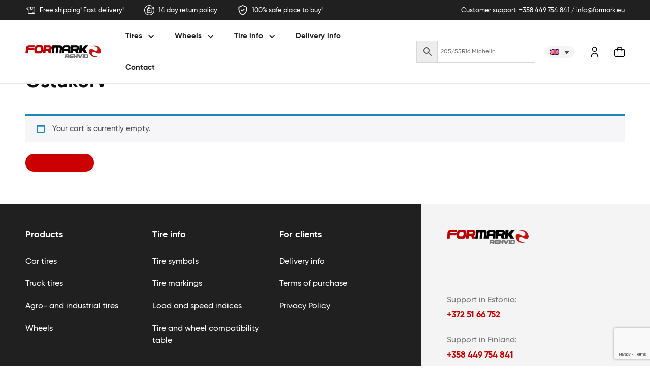

--- FILE ---
content_type: text/html; charset=utf-8
request_url: https://www.google.com/recaptcha/api2/anchor?ar=1&k=6LfNQjolAAAAAETsvtRFc-M3t-2ZxUeBRvMwOTcG&co=aHR0cHM6Ly93d3cuZm9ybWFyay5maTo0NDM.&hl=en&v=PoyoqOPhxBO7pBk68S4YbpHZ&size=invisible&anchor-ms=20000&execute-ms=30000&cb=mx3075qo0wie
body_size: 48169
content:
<!DOCTYPE HTML><html dir="ltr" lang="en"><head><meta http-equiv="Content-Type" content="text/html; charset=UTF-8">
<meta http-equiv="X-UA-Compatible" content="IE=edge">
<title>reCAPTCHA</title>
<style type="text/css">
/* cyrillic-ext */
@font-face {
  font-family: 'Roboto';
  font-style: normal;
  font-weight: 400;
  font-stretch: 100%;
  src: url(//fonts.gstatic.com/s/roboto/v48/KFO7CnqEu92Fr1ME7kSn66aGLdTylUAMa3GUBHMdazTgWw.woff2) format('woff2');
  unicode-range: U+0460-052F, U+1C80-1C8A, U+20B4, U+2DE0-2DFF, U+A640-A69F, U+FE2E-FE2F;
}
/* cyrillic */
@font-face {
  font-family: 'Roboto';
  font-style: normal;
  font-weight: 400;
  font-stretch: 100%;
  src: url(//fonts.gstatic.com/s/roboto/v48/KFO7CnqEu92Fr1ME7kSn66aGLdTylUAMa3iUBHMdazTgWw.woff2) format('woff2');
  unicode-range: U+0301, U+0400-045F, U+0490-0491, U+04B0-04B1, U+2116;
}
/* greek-ext */
@font-face {
  font-family: 'Roboto';
  font-style: normal;
  font-weight: 400;
  font-stretch: 100%;
  src: url(//fonts.gstatic.com/s/roboto/v48/KFO7CnqEu92Fr1ME7kSn66aGLdTylUAMa3CUBHMdazTgWw.woff2) format('woff2');
  unicode-range: U+1F00-1FFF;
}
/* greek */
@font-face {
  font-family: 'Roboto';
  font-style: normal;
  font-weight: 400;
  font-stretch: 100%;
  src: url(//fonts.gstatic.com/s/roboto/v48/KFO7CnqEu92Fr1ME7kSn66aGLdTylUAMa3-UBHMdazTgWw.woff2) format('woff2');
  unicode-range: U+0370-0377, U+037A-037F, U+0384-038A, U+038C, U+038E-03A1, U+03A3-03FF;
}
/* math */
@font-face {
  font-family: 'Roboto';
  font-style: normal;
  font-weight: 400;
  font-stretch: 100%;
  src: url(//fonts.gstatic.com/s/roboto/v48/KFO7CnqEu92Fr1ME7kSn66aGLdTylUAMawCUBHMdazTgWw.woff2) format('woff2');
  unicode-range: U+0302-0303, U+0305, U+0307-0308, U+0310, U+0312, U+0315, U+031A, U+0326-0327, U+032C, U+032F-0330, U+0332-0333, U+0338, U+033A, U+0346, U+034D, U+0391-03A1, U+03A3-03A9, U+03B1-03C9, U+03D1, U+03D5-03D6, U+03F0-03F1, U+03F4-03F5, U+2016-2017, U+2034-2038, U+203C, U+2040, U+2043, U+2047, U+2050, U+2057, U+205F, U+2070-2071, U+2074-208E, U+2090-209C, U+20D0-20DC, U+20E1, U+20E5-20EF, U+2100-2112, U+2114-2115, U+2117-2121, U+2123-214F, U+2190, U+2192, U+2194-21AE, U+21B0-21E5, U+21F1-21F2, U+21F4-2211, U+2213-2214, U+2216-22FF, U+2308-230B, U+2310, U+2319, U+231C-2321, U+2336-237A, U+237C, U+2395, U+239B-23B7, U+23D0, U+23DC-23E1, U+2474-2475, U+25AF, U+25B3, U+25B7, U+25BD, U+25C1, U+25CA, U+25CC, U+25FB, U+266D-266F, U+27C0-27FF, U+2900-2AFF, U+2B0E-2B11, U+2B30-2B4C, U+2BFE, U+3030, U+FF5B, U+FF5D, U+1D400-1D7FF, U+1EE00-1EEFF;
}
/* symbols */
@font-face {
  font-family: 'Roboto';
  font-style: normal;
  font-weight: 400;
  font-stretch: 100%;
  src: url(//fonts.gstatic.com/s/roboto/v48/KFO7CnqEu92Fr1ME7kSn66aGLdTylUAMaxKUBHMdazTgWw.woff2) format('woff2');
  unicode-range: U+0001-000C, U+000E-001F, U+007F-009F, U+20DD-20E0, U+20E2-20E4, U+2150-218F, U+2190, U+2192, U+2194-2199, U+21AF, U+21E6-21F0, U+21F3, U+2218-2219, U+2299, U+22C4-22C6, U+2300-243F, U+2440-244A, U+2460-24FF, U+25A0-27BF, U+2800-28FF, U+2921-2922, U+2981, U+29BF, U+29EB, U+2B00-2BFF, U+4DC0-4DFF, U+FFF9-FFFB, U+10140-1018E, U+10190-1019C, U+101A0, U+101D0-101FD, U+102E0-102FB, U+10E60-10E7E, U+1D2C0-1D2D3, U+1D2E0-1D37F, U+1F000-1F0FF, U+1F100-1F1AD, U+1F1E6-1F1FF, U+1F30D-1F30F, U+1F315, U+1F31C, U+1F31E, U+1F320-1F32C, U+1F336, U+1F378, U+1F37D, U+1F382, U+1F393-1F39F, U+1F3A7-1F3A8, U+1F3AC-1F3AF, U+1F3C2, U+1F3C4-1F3C6, U+1F3CA-1F3CE, U+1F3D4-1F3E0, U+1F3ED, U+1F3F1-1F3F3, U+1F3F5-1F3F7, U+1F408, U+1F415, U+1F41F, U+1F426, U+1F43F, U+1F441-1F442, U+1F444, U+1F446-1F449, U+1F44C-1F44E, U+1F453, U+1F46A, U+1F47D, U+1F4A3, U+1F4B0, U+1F4B3, U+1F4B9, U+1F4BB, U+1F4BF, U+1F4C8-1F4CB, U+1F4D6, U+1F4DA, U+1F4DF, U+1F4E3-1F4E6, U+1F4EA-1F4ED, U+1F4F7, U+1F4F9-1F4FB, U+1F4FD-1F4FE, U+1F503, U+1F507-1F50B, U+1F50D, U+1F512-1F513, U+1F53E-1F54A, U+1F54F-1F5FA, U+1F610, U+1F650-1F67F, U+1F687, U+1F68D, U+1F691, U+1F694, U+1F698, U+1F6AD, U+1F6B2, U+1F6B9-1F6BA, U+1F6BC, U+1F6C6-1F6CF, U+1F6D3-1F6D7, U+1F6E0-1F6EA, U+1F6F0-1F6F3, U+1F6F7-1F6FC, U+1F700-1F7FF, U+1F800-1F80B, U+1F810-1F847, U+1F850-1F859, U+1F860-1F887, U+1F890-1F8AD, U+1F8B0-1F8BB, U+1F8C0-1F8C1, U+1F900-1F90B, U+1F93B, U+1F946, U+1F984, U+1F996, U+1F9E9, U+1FA00-1FA6F, U+1FA70-1FA7C, U+1FA80-1FA89, U+1FA8F-1FAC6, U+1FACE-1FADC, U+1FADF-1FAE9, U+1FAF0-1FAF8, U+1FB00-1FBFF;
}
/* vietnamese */
@font-face {
  font-family: 'Roboto';
  font-style: normal;
  font-weight: 400;
  font-stretch: 100%;
  src: url(//fonts.gstatic.com/s/roboto/v48/KFO7CnqEu92Fr1ME7kSn66aGLdTylUAMa3OUBHMdazTgWw.woff2) format('woff2');
  unicode-range: U+0102-0103, U+0110-0111, U+0128-0129, U+0168-0169, U+01A0-01A1, U+01AF-01B0, U+0300-0301, U+0303-0304, U+0308-0309, U+0323, U+0329, U+1EA0-1EF9, U+20AB;
}
/* latin-ext */
@font-face {
  font-family: 'Roboto';
  font-style: normal;
  font-weight: 400;
  font-stretch: 100%;
  src: url(//fonts.gstatic.com/s/roboto/v48/KFO7CnqEu92Fr1ME7kSn66aGLdTylUAMa3KUBHMdazTgWw.woff2) format('woff2');
  unicode-range: U+0100-02BA, U+02BD-02C5, U+02C7-02CC, U+02CE-02D7, U+02DD-02FF, U+0304, U+0308, U+0329, U+1D00-1DBF, U+1E00-1E9F, U+1EF2-1EFF, U+2020, U+20A0-20AB, U+20AD-20C0, U+2113, U+2C60-2C7F, U+A720-A7FF;
}
/* latin */
@font-face {
  font-family: 'Roboto';
  font-style: normal;
  font-weight: 400;
  font-stretch: 100%;
  src: url(//fonts.gstatic.com/s/roboto/v48/KFO7CnqEu92Fr1ME7kSn66aGLdTylUAMa3yUBHMdazQ.woff2) format('woff2');
  unicode-range: U+0000-00FF, U+0131, U+0152-0153, U+02BB-02BC, U+02C6, U+02DA, U+02DC, U+0304, U+0308, U+0329, U+2000-206F, U+20AC, U+2122, U+2191, U+2193, U+2212, U+2215, U+FEFF, U+FFFD;
}
/* cyrillic-ext */
@font-face {
  font-family: 'Roboto';
  font-style: normal;
  font-weight: 500;
  font-stretch: 100%;
  src: url(//fonts.gstatic.com/s/roboto/v48/KFO7CnqEu92Fr1ME7kSn66aGLdTylUAMa3GUBHMdazTgWw.woff2) format('woff2');
  unicode-range: U+0460-052F, U+1C80-1C8A, U+20B4, U+2DE0-2DFF, U+A640-A69F, U+FE2E-FE2F;
}
/* cyrillic */
@font-face {
  font-family: 'Roboto';
  font-style: normal;
  font-weight: 500;
  font-stretch: 100%;
  src: url(//fonts.gstatic.com/s/roboto/v48/KFO7CnqEu92Fr1ME7kSn66aGLdTylUAMa3iUBHMdazTgWw.woff2) format('woff2');
  unicode-range: U+0301, U+0400-045F, U+0490-0491, U+04B0-04B1, U+2116;
}
/* greek-ext */
@font-face {
  font-family: 'Roboto';
  font-style: normal;
  font-weight: 500;
  font-stretch: 100%;
  src: url(//fonts.gstatic.com/s/roboto/v48/KFO7CnqEu92Fr1ME7kSn66aGLdTylUAMa3CUBHMdazTgWw.woff2) format('woff2');
  unicode-range: U+1F00-1FFF;
}
/* greek */
@font-face {
  font-family: 'Roboto';
  font-style: normal;
  font-weight: 500;
  font-stretch: 100%;
  src: url(//fonts.gstatic.com/s/roboto/v48/KFO7CnqEu92Fr1ME7kSn66aGLdTylUAMa3-UBHMdazTgWw.woff2) format('woff2');
  unicode-range: U+0370-0377, U+037A-037F, U+0384-038A, U+038C, U+038E-03A1, U+03A3-03FF;
}
/* math */
@font-face {
  font-family: 'Roboto';
  font-style: normal;
  font-weight: 500;
  font-stretch: 100%;
  src: url(//fonts.gstatic.com/s/roboto/v48/KFO7CnqEu92Fr1ME7kSn66aGLdTylUAMawCUBHMdazTgWw.woff2) format('woff2');
  unicode-range: U+0302-0303, U+0305, U+0307-0308, U+0310, U+0312, U+0315, U+031A, U+0326-0327, U+032C, U+032F-0330, U+0332-0333, U+0338, U+033A, U+0346, U+034D, U+0391-03A1, U+03A3-03A9, U+03B1-03C9, U+03D1, U+03D5-03D6, U+03F0-03F1, U+03F4-03F5, U+2016-2017, U+2034-2038, U+203C, U+2040, U+2043, U+2047, U+2050, U+2057, U+205F, U+2070-2071, U+2074-208E, U+2090-209C, U+20D0-20DC, U+20E1, U+20E5-20EF, U+2100-2112, U+2114-2115, U+2117-2121, U+2123-214F, U+2190, U+2192, U+2194-21AE, U+21B0-21E5, U+21F1-21F2, U+21F4-2211, U+2213-2214, U+2216-22FF, U+2308-230B, U+2310, U+2319, U+231C-2321, U+2336-237A, U+237C, U+2395, U+239B-23B7, U+23D0, U+23DC-23E1, U+2474-2475, U+25AF, U+25B3, U+25B7, U+25BD, U+25C1, U+25CA, U+25CC, U+25FB, U+266D-266F, U+27C0-27FF, U+2900-2AFF, U+2B0E-2B11, U+2B30-2B4C, U+2BFE, U+3030, U+FF5B, U+FF5D, U+1D400-1D7FF, U+1EE00-1EEFF;
}
/* symbols */
@font-face {
  font-family: 'Roboto';
  font-style: normal;
  font-weight: 500;
  font-stretch: 100%;
  src: url(//fonts.gstatic.com/s/roboto/v48/KFO7CnqEu92Fr1ME7kSn66aGLdTylUAMaxKUBHMdazTgWw.woff2) format('woff2');
  unicode-range: U+0001-000C, U+000E-001F, U+007F-009F, U+20DD-20E0, U+20E2-20E4, U+2150-218F, U+2190, U+2192, U+2194-2199, U+21AF, U+21E6-21F0, U+21F3, U+2218-2219, U+2299, U+22C4-22C6, U+2300-243F, U+2440-244A, U+2460-24FF, U+25A0-27BF, U+2800-28FF, U+2921-2922, U+2981, U+29BF, U+29EB, U+2B00-2BFF, U+4DC0-4DFF, U+FFF9-FFFB, U+10140-1018E, U+10190-1019C, U+101A0, U+101D0-101FD, U+102E0-102FB, U+10E60-10E7E, U+1D2C0-1D2D3, U+1D2E0-1D37F, U+1F000-1F0FF, U+1F100-1F1AD, U+1F1E6-1F1FF, U+1F30D-1F30F, U+1F315, U+1F31C, U+1F31E, U+1F320-1F32C, U+1F336, U+1F378, U+1F37D, U+1F382, U+1F393-1F39F, U+1F3A7-1F3A8, U+1F3AC-1F3AF, U+1F3C2, U+1F3C4-1F3C6, U+1F3CA-1F3CE, U+1F3D4-1F3E0, U+1F3ED, U+1F3F1-1F3F3, U+1F3F5-1F3F7, U+1F408, U+1F415, U+1F41F, U+1F426, U+1F43F, U+1F441-1F442, U+1F444, U+1F446-1F449, U+1F44C-1F44E, U+1F453, U+1F46A, U+1F47D, U+1F4A3, U+1F4B0, U+1F4B3, U+1F4B9, U+1F4BB, U+1F4BF, U+1F4C8-1F4CB, U+1F4D6, U+1F4DA, U+1F4DF, U+1F4E3-1F4E6, U+1F4EA-1F4ED, U+1F4F7, U+1F4F9-1F4FB, U+1F4FD-1F4FE, U+1F503, U+1F507-1F50B, U+1F50D, U+1F512-1F513, U+1F53E-1F54A, U+1F54F-1F5FA, U+1F610, U+1F650-1F67F, U+1F687, U+1F68D, U+1F691, U+1F694, U+1F698, U+1F6AD, U+1F6B2, U+1F6B9-1F6BA, U+1F6BC, U+1F6C6-1F6CF, U+1F6D3-1F6D7, U+1F6E0-1F6EA, U+1F6F0-1F6F3, U+1F6F7-1F6FC, U+1F700-1F7FF, U+1F800-1F80B, U+1F810-1F847, U+1F850-1F859, U+1F860-1F887, U+1F890-1F8AD, U+1F8B0-1F8BB, U+1F8C0-1F8C1, U+1F900-1F90B, U+1F93B, U+1F946, U+1F984, U+1F996, U+1F9E9, U+1FA00-1FA6F, U+1FA70-1FA7C, U+1FA80-1FA89, U+1FA8F-1FAC6, U+1FACE-1FADC, U+1FADF-1FAE9, U+1FAF0-1FAF8, U+1FB00-1FBFF;
}
/* vietnamese */
@font-face {
  font-family: 'Roboto';
  font-style: normal;
  font-weight: 500;
  font-stretch: 100%;
  src: url(//fonts.gstatic.com/s/roboto/v48/KFO7CnqEu92Fr1ME7kSn66aGLdTylUAMa3OUBHMdazTgWw.woff2) format('woff2');
  unicode-range: U+0102-0103, U+0110-0111, U+0128-0129, U+0168-0169, U+01A0-01A1, U+01AF-01B0, U+0300-0301, U+0303-0304, U+0308-0309, U+0323, U+0329, U+1EA0-1EF9, U+20AB;
}
/* latin-ext */
@font-face {
  font-family: 'Roboto';
  font-style: normal;
  font-weight: 500;
  font-stretch: 100%;
  src: url(//fonts.gstatic.com/s/roboto/v48/KFO7CnqEu92Fr1ME7kSn66aGLdTylUAMa3KUBHMdazTgWw.woff2) format('woff2');
  unicode-range: U+0100-02BA, U+02BD-02C5, U+02C7-02CC, U+02CE-02D7, U+02DD-02FF, U+0304, U+0308, U+0329, U+1D00-1DBF, U+1E00-1E9F, U+1EF2-1EFF, U+2020, U+20A0-20AB, U+20AD-20C0, U+2113, U+2C60-2C7F, U+A720-A7FF;
}
/* latin */
@font-face {
  font-family: 'Roboto';
  font-style: normal;
  font-weight: 500;
  font-stretch: 100%;
  src: url(//fonts.gstatic.com/s/roboto/v48/KFO7CnqEu92Fr1ME7kSn66aGLdTylUAMa3yUBHMdazQ.woff2) format('woff2');
  unicode-range: U+0000-00FF, U+0131, U+0152-0153, U+02BB-02BC, U+02C6, U+02DA, U+02DC, U+0304, U+0308, U+0329, U+2000-206F, U+20AC, U+2122, U+2191, U+2193, U+2212, U+2215, U+FEFF, U+FFFD;
}
/* cyrillic-ext */
@font-face {
  font-family: 'Roboto';
  font-style: normal;
  font-weight: 900;
  font-stretch: 100%;
  src: url(//fonts.gstatic.com/s/roboto/v48/KFO7CnqEu92Fr1ME7kSn66aGLdTylUAMa3GUBHMdazTgWw.woff2) format('woff2');
  unicode-range: U+0460-052F, U+1C80-1C8A, U+20B4, U+2DE0-2DFF, U+A640-A69F, U+FE2E-FE2F;
}
/* cyrillic */
@font-face {
  font-family: 'Roboto';
  font-style: normal;
  font-weight: 900;
  font-stretch: 100%;
  src: url(//fonts.gstatic.com/s/roboto/v48/KFO7CnqEu92Fr1ME7kSn66aGLdTylUAMa3iUBHMdazTgWw.woff2) format('woff2');
  unicode-range: U+0301, U+0400-045F, U+0490-0491, U+04B0-04B1, U+2116;
}
/* greek-ext */
@font-face {
  font-family: 'Roboto';
  font-style: normal;
  font-weight: 900;
  font-stretch: 100%;
  src: url(//fonts.gstatic.com/s/roboto/v48/KFO7CnqEu92Fr1ME7kSn66aGLdTylUAMa3CUBHMdazTgWw.woff2) format('woff2');
  unicode-range: U+1F00-1FFF;
}
/* greek */
@font-face {
  font-family: 'Roboto';
  font-style: normal;
  font-weight: 900;
  font-stretch: 100%;
  src: url(//fonts.gstatic.com/s/roboto/v48/KFO7CnqEu92Fr1ME7kSn66aGLdTylUAMa3-UBHMdazTgWw.woff2) format('woff2');
  unicode-range: U+0370-0377, U+037A-037F, U+0384-038A, U+038C, U+038E-03A1, U+03A3-03FF;
}
/* math */
@font-face {
  font-family: 'Roboto';
  font-style: normal;
  font-weight: 900;
  font-stretch: 100%;
  src: url(//fonts.gstatic.com/s/roboto/v48/KFO7CnqEu92Fr1ME7kSn66aGLdTylUAMawCUBHMdazTgWw.woff2) format('woff2');
  unicode-range: U+0302-0303, U+0305, U+0307-0308, U+0310, U+0312, U+0315, U+031A, U+0326-0327, U+032C, U+032F-0330, U+0332-0333, U+0338, U+033A, U+0346, U+034D, U+0391-03A1, U+03A3-03A9, U+03B1-03C9, U+03D1, U+03D5-03D6, U+03F0-03F1, U+03F4-03F5, U+2016-2017, U+2034-2038, U+203C, U+2040, U+2043, U+2047, U+2050, U+2057, U+205F, U+2070-2071, U+2074-208E, U+2090-209C, U+20D0-20DC, U+20E1, U+20E5-20EF, U+2100-2112, U+2114-2115, U+2117-2121, U+2123-214F, U+2190, U+2192, U+2194-21AE, U+21B0-21E5, U+21F1-21F2, U+21F4-2211, U+2213-2214, U+2216-22FF, U+2308-230B, U+2310, U+2319, U+231C-2321, U+2336-237A, U+237C, U+2395, U+239B-23B7, U+23D0, U+23DC-23E1, U+2474-2475, U+25AF, U+25B3, U+25B7, U+25BD, U+25C1, U+25CA, U+25CC, U+25FB, U+266D-266F, U+27C0-27FF, U+2900-2AFF, U+2B0E-2B11, U+2B30-2B4C, U+2BFE, U+3030, U+FF5B, U+FF5D, U+1D400-1D7FF, U+1EE00-1EEFF;
}
/* symbols */
@font-face {
  font-family: 'Roboto';
  font-style: normal;
  font-weight: 900;
  font-stretch: 100%;
  src: url(//fonts.gstatic.com/s/roboto/v48/KFO7CnqEu92Fr1ME7kSn66aGLdTylUAMaxKUBHMdazTgWw.woff2) format('woff2');
  unicode-range: U+0001-000C, U+000E-001F, U+007F-009F, U+20DD-20E0, U+20E2-20E4, U+2150-218F, U+2190, U+2192, U+2194-2199, U+21AF, U+21E6-21F0, U+21F3, U+2218-2219, U+2299, U+22C4-22C6, U+2300-243F, U+2440-244A, U+2460-24FF, U+25A0-27BF, U+2800-28FF, U+2921-2922, U+2981, U+29BF, U+29EB, U+2B00-2BFF, U+4DC0-4DFF, U+FFF9-FFFB, U+10140-1018E, U+10190-1019C, U+101A0, U+101D0-101FD, U+102E0-102FB, U+10E60-10E7E, U+1D2C0-1D2D3, U+1D2E0-1D37F, U+1F000-1F0FF, U+1F100-1F1AD, U+1F1E6-1F1FF, U+1F30D-1F30F, U+1F315, U+1F31C, U+1F31E, U+1F320-1F32C, U+1F336, U+1F378, U+1F37D, U+1F382, U+1F393-1F39F, U+1F3A7-1F3A8, U+1F3AC-1F3AF, U+1F3C2, U+1F3C4-1F3C6, U+1F3CA-1F3CE, U+1F3D4-1F3E0, U+1F3ED, U+1F3F1-1F3F3, U+1F3F5-1F3F7, U+1F408, U+1F415, U+1F41F, U+1F426, U+1F43F, U+1F441-1F442, U+1F444, U+1F446-1F449, U+1F44C-1F44E, U+1F453, U+1F46A, U+1F47D, U+1F4A3, U+1F4B0, U+1F4B3, U+1F4B9, U+1F4BB, U+1F4BF, U+1F4C8-1F4CB, U+1F4D6, U+1F4DA, U+1F4DF, U+1F4E3-1F4E6, U+1F4EA-1F4ED, U+1F4F7, U+1F4F9-1F4FB, U+1F4FD-1F4FE, U+1F503, U+1F507-1F50B, U+1F50D, U+1F512-1F513, U+1F53E-1F54A, U+1F54F-1F5FA, U+1F610, U+1F650-1F67F, U+1F687, U+1F68D, U+1F691, U+1F694, U+1F698, U+1F6AD, U+1F6B2, U+1F6B9-1F6BA, U+1F6BC, U+1F6C6-1F6CF, U+1F6D3-1F6D7, U+1F6E0-1F6EA, U+1F6F0-1F6F3, U+1F6F7-1F6FC, U+1F700-1F7FF, U+1F800-1F80B, U+1F810-1F847, U+1F850-1F859, U+1F860-1F887, U+1F890-1F8AD, U+1F8B0-1F8BB, U+1F8C0-1F8C1, U+1F900-1F90B, U+1F93B, U+1F946, U+1F984, U+1F996, U+1F9E9, U+1FA00-1FA6F, U+1FA70-1FA7C, U+1FA80-1FA89, U+1FA8F-1FAC6, U+1FACE-1FADC, U+1FADF-1FAE9, U+1FAF0-1FAF8, U+1FB00-1FBFF;
}
/* vietnamese */
@font-face {
  font-family: 'Roboto';
  font-style: normal;
  font-weight: 900;
  font-stretch: 100%;
  src: url(//fonts.gstatic.com/s/roboto/v48/KFO7CnqEu92Fr1ME7kSn66aGLdTylUAMa3OUBHMdazTgWw.woff2) format('woff2');
  unicode-range: U+0102-0103, U+0110-0111, U+0128-0129, U+0168-0169, U+01A0-01A1, U+01AF-01B0, U+0300-0301, U+0303-0304, U+0308-0309, U+0323, U+0329, U+1EA0-1EF9, U+20AB;
}
/* latin-ext */
@font-face {
  font-family: 'Roboto';
  font-style: normal;
  font-weight: 900;
  font-stretch: 100%;
  src: url(//fonts.gstatic.com/s/roboto/v48/KFO7CnqEu92Fr1ME7kSn66aGLdTylUAMa3KUBHMdazTgWw.woff2) format('woff2');
  unicode-range: U+0100-02BA, U+02BD-02C5, U+02C7-02CC, U+02CE-02D7, U+02DD-02FF, U+0304, U+0308, U+0329, U+1D00-1DBF, U+1E00-1E9F, U+1EF2-1EFF, U+2020, U+20A0-20AB, U+20AD-20C0, U+2113, U+2C60-2C7F, U+A720-A7FF;
}
/* latin */
@font-face {
  font-family: 'Roboto';
  font-style: normal;
  font-weight: 900;
  font-stretch: 100%;
  src: url(//fonts.gstatic.com/s/roboto/v48/KFO7CnqEu92Fr1ME7kSn66aGLdTylUAMa3yUBHMdazQ.woff2) format('woff2');
  unicode-range: U+0000-00FF, U+0131, U+0152-0153, U+02BB-02BC, U+02C6, U+02DA, U+02DC, U+0304, U+0308, U+0329, U+2000-206F, U+20AC, U+2122, U+2191, U+2193, U+2212, U+2215, U+FEFF, U+FFFD;
}

</style>
<link rel="stylesheet" type="text/css" href="https://www.gstatic.com/recaptcha/releases/PoyoqOPhxBO7pBk68S4YbpHZ/styles__ltr.css">
<script nonce="rTIL9fAuvqWlW_FnQLSDww" type="text/javascript">window['__recaptcha_api'] = 'https://www.google.com/recaptcha/api2/';</script>
<script type="text/javascript" src="https://www.gstatic.com/recaptcha/releases/PoyoqOPhxBO7pBk68S4YbpHZ/recaptcha__en.js" nonce="rTIL9fAuvqWlW_FnQLSDww">
      
    </script></head>
<body><div id="rc-anchor-alert" class="rc-anchor-alert"></div>
<input type="hidden" id="recaptcha-token" value="[base64]">
<script type="text/javascript" nonce="rTIL9fAuvqWlW_FnQLSDww">
      recaptcha.anchor.Main.init("[\x22ainput\x22,[\x22bgdata\x22,\x22\x22,\[base64]/[base64]/bmV3IFpbdF0obVswXSk6Sz09Mj9uZXcgWlt0XShtWzBdLG1bMV0pOks9PTM/bmV3IFpbdF0obVswXSxtWzFdLG1bMl0pOks9PTQ/[base64]/[base64]/[base64]/[base64]/[base64]/[base64]/[base64]/[base64]/[base64]/[base64]/[base64]/[base64]/[base64]/[base64]\\u003d\\u003d\x22,\[base64]\\u003d\\u003d\x22,\x22fcKsYRvCo1BbwoTDnRnCpVrDvDQnwqzDh8Kgwo7DiGdWXsOSw78LMwwhwr9Jw6wQK8O2w7MNwp0WIHtvwo5JacKew4bDksOlw7gyJsO2w4/[base64]/DqsKpw4tRMml6KsOSM8KsAglnDVjDgHDCow4Ow4vDvcKfwrNIbgDCm1hkPsKJw4rCuxjCv3bCt8KHbsKiwpc1AMKnGmJLw6xDAMObJz5ewq3DsVsaYGhSw5vDvkIswqglw60kUEICWMKLw6Vtw7NWTcKjw6ElKMKdOMKHKArDisOmeQNDw53CncOtdQEePQ/Dp8Ozw7puMSw1w5gqwrbDjsKZZcOgw6sRw4vDl1fDusKpwoLDqcOFWsOZUMOEw7jDmsKtQsK7dMKmwqHDkiDDqGjCh1JbLjnDucORwo3DgCrCvsObwpxCw6XCqVwew5TDhxkhcMKZbWLDuWLDuz3DmgLCr8K6w7ksecK1acOBKcK1M8Onwr/CksKbw59Ew4h1w4xMTm3DjlbDhsKHUsOmw5kEw53Dt07Dg8O8KHE5MMOwK8K8GXzCsMOPEBAfOsOFwp5OHETDgklHwroaa8K+HV43w4/[base64]/[base64]/WWMbw58lwq8JLS7Dj0Fhw4ZgwpDCscKVwr3Ct1VKAMKjw5XCscOGIcOWBcOBw5wIwpTCicOiXMOhfcOEe8KeXhDCkwtLw6HCocKAw5PDrgLCr8OGwrxxEnrDjXJxw6RxelbCgg3DqcOUcXJLccKoGcKKwqHDlB1yw5jCnjjDoiLDrcOywrgGLnTCtMKyST5Uwq4/[base64]/w73DhMKHD00TbC0qwrLDrBjCm1/DrWbDqMObQMOmw47DkHHDtcOBeE/DsiAtwpU/acKnw67DhMOHKcKFwpHCtsKTXHDCqkTDjQrClCzCsx4qw4dfX8Oye8O5wpceUsOqwqrCncKkwqsmKVbCpcORCFYaGsOtRcK+ZQfCpzLCrcKNw50Dc2LCoAt6w4w4BsO2V09rwojCnsONL8KZwpfClgVAJMKpQ38YdMKsfjHDgcKZWUXDlcKIwrNiZsKCw53DoMO5JVo/[base64]/DoMOdCm93aBvCrQ88wrokwrJCMcKdw6nDqcO+w4Aqw5IGZAs5ZFfCicKYAxDDrcOyd8Kkfw/CgcKPw7jDucO8JcOvwrQgdyQ+wofDjMOYV3vCscOaw7HCqcOKwrQ/HcK1Sn0FK2Z0JMO9WMK8QcOvcgXCgCrDoMOPw4NIazbDocO9w7nDgWBBa8OLwpFAw4xgw5cnwpXCulcxWRrDvkTDicOGacOBwqtdwqLDncOewp7Du8OSCFBKSl3DmHAbwr/DnTA4LcOzM8K/w4vDssObwoHDtcK0wpUOKsOBwpLCs8K2XMKXw78qXcKVw53CgcOlecK+FgfCtxzDi8Ovw4hYW30tZcKywozCvMK/wpxsw7RLw5s1wrY/wqslw5xbJMK2FUJkw7bDncOZwpDCi8KzWTUcwrjCscOXw7pnUHTCqMKawqYfUMKnKAB9NMKmCnlsw5hTO8OxKgYIYMKew4RGbsKTYxHDrH40w5Mgwr3Cl8OiwovCo3XCu8K9BsKTwoXClsKPQCPDmcKUwqbCvUHCqHE2w7jDsysnw7RjZz/CrcKYw4XDg0rCiVLCncKRw553w6Iaw64JwqYAwq3DvDE6PsOMS8Oww7jDo3gsw4ZRwoB/N8OGwrXCkgHCnsKcA8OlRcKnwrPDqX/DkyZDw4vCmsO+wp0rw713wrPChsKIYCbDqEhIEkbDsATCjCTCpDdUDg/CrcOaCB9iwobCpXrDvsOdK8KLEWdZVsOtZsKsw7XCkHDCo8KeO8Otw5fCpcKLw59kOEDDqsKPw5xWwpbDucOfTMKDY8KkwrvDrcOewqszTMOwacK8acOkwrFBw5c4Yxt9YQ3Dk8K6NEHDucKuw7YzwrLDjMO+ZT/Dg1sow6PCmBsyNBEKLcK6Y8KYQ2phw5XDgntBw57CgTR+BMKsdhfDoMOmwpA7wrl5w4oww6HCsMOaw77DrRbDg2snw7pedMOpdUXDvMOlP8OMDFbDgx4Fwq3CkmzCpMOYw6rCvAJ4GRXCmsKbw4NtLsKCwolewoHDvTzDmhwsw4QZwqd8wq/Duwsmw6kKaMKUVil/fC/DtMOkTAPCicOiwpxFw5Yuw7PChcKjw6E9W8KIw6cGYmrDl8Kuw6YbwrsPScOJwqlnJcKGwo/CojvCkU7Dr8OPw5VuRHYxw4RJVcKmT11cwoA2NsKFworCvkh4KMOEY8KcY8OhOsO8NQnDkHzClsKdXMK6UXFCw6MgOwHDvcK6wqsrUsKaEcKyw5LDuCHCvhDDqyFNCcKeI8KzwoLDryPClw9DTg7DgzI7w4lNw5Z9w4rCpG/DvMOhBT/CksOzwpJDT8KTwoXCpzXChsKbw6Yuw6AFSsKrecOcIsKlfsK3BMOfe0jCsHvCtcOzw73DuQzCgBUcwpspG17DkcKvw4jCu8Occ0/DjDHDrcK1w7rDrUh2V8KYwpdXw5LDvQDDqcKXwoUTwqwXV0/DvxkcV2DDgsO3bcKnKcKqwpfCtTsOXMK1wrZywrfDpEM6csO9wrsFwo3DhcKZw5h8woUUHzpXw5gEOAzCrcKPwrcQw7TDjkN7wpYFQX5oe1bCoUZwwrrDvsONYsKtDsOdeAvCj8KQw6/CvsKEw7ddwodDDyXCuybCkwB/wpPDnmonM1rDimNjFTcpw4nDj8Kfwr5qwpTCocKwD8OSOsOkOMKuFW9NwojDsSTCgzfDmFzCr0zCjcOtJ8OGGHdgIXF0b8O/w45Aw5ZBYMKmwq3Dk0EMHx0mw6PClREhRzDChQIQwoXCoTkoI8K5c8KzwrHDiG5rwoEvw63Cp8O3wrLDpxlKwodNw4E8wpPDmyEBwokbKXgmwoszEsOsw5/Dq15Nw4kXDsOmwqXChMOGwqbCvWVcTlkIEVjCmsK9eiLDiR5hIMO/K8Ocw5ULw5/DjsKpD0V5ZMOafMOVZcOow4gMwqjDh8OnPcKvDsO9w5dPXTRzw4IgwpJCQBEOMFLCiMKgTWjDtsKBwpDClTzDqMK8wpfDliQRSTIpw43Ct8ONS30Uw5VWKwQMNx/[base64]/R8KUAXTCjcKcwoUrMcKWw4I5woTCiC3Cs8KpCyzCn2wEWxDCmMO6asKYw4cxw7zCksOVw5/DgsO3G8Obwq0Lw7bCqh/[base64]/CvMOrw5kywr7Drg3DmnI2OgHDtMO7djhxwp4ew7IpdwDDnALDrMKZw4sKw4zDqR4Tw6oYwoJsHlfCmsKCwrgowrQRwpZ+wo9JwpZCwrAGcCMFwo/Cgz3DscOewoHDpBIIJcKEw6zDvMK7N1Y2ExfCiMKdbDbDv8OoZMOJwqDCvANWD8Kiwp4NAcOlw4VxbMKVFcK1fHZ/woXDocOlwrfCpXk2w6B1w6/CjB3DkMOEf3w0w615w5tkOS/DtcORfGfCsRUtw4N5w5JdFsOWYS8Sw6/DtcKzM8K+wpJow7xcXBYoVzLDiHskA8OmegbCgsOJfcK/[base64]/w44/OcOHbMKgw7AQw6fClgDDiCVkw7PCq8O2wpE6U8K1Ny9AJMOPOwbCgz3ChMO+czgmUMK9RzUiwqNORE3DnVBUHljCu8OWwrwXFmTCvwTDn1fDryk5w5lGw7jDhcOGwqXCusKzwrnDnWfCh8KGIUDCpMK0CcOhwpQpO8KEdcOuw6UTw6wpBR/DhAbDrHkmKcKnGmfCoDTDjHRAWyJpwqchw5BKwpE/[base64]/w5TDhsOcdMOkw7TCvgxeGsKEZk3Do03CmWELw7Q2N8OaQcKyw4nCnj3Dpnk7EsO6wrJAfcKjw6nDtMKUwoM5K3kUwq/Cr8OUU1R3Uw/CuRQCdcOjcMKEP2RSw6DDtj/DksKOSMOAYsKXO8OVSsKxbcOLwrFVw5ZHPh/DkicIN0HDrjTDpQMlwoEvKQBTRn8mEAnCl8OMUcKLD8Kpw5LDpH7CiCXDs8OPwpTDh3BBw6/CgMO8w5EHBsKcZsONwp7CkhXCni7DtD8SZMKBYnvDigtXM8Ojw6w6w54DZcKMTBkSw7PCkxtFYAgdw7LDhMK7NDHCrsOzwp/Dl8KGw68QGH5NwqzCusKgw7VbPsKRw4LDisKeD8KPw6rCvsK2woHCmWcfNsK0w4ZBw5RQYsKNwqbCmcKRERXCmMOLcB7CjsK2XR3ChcK8w7fDskzDoj3CjMKZwodIw4vCgMOueFnDl2nCqWzDocKqwrvDuT3CsXVTw4Jnf8OARMKhw4PDmX/[base64]/[base64]/wpIWbcOaw6gIwonCi8OIwq5STydXFsK4w4N3worDvsOza8OQaMOXw7bCjMK5D1c6wpnClcKQB8KfbsKCwp3ChcOHw6JNeHUYXsKqXhleJ14hw4fDqsKsXmdCZFIQKcKMwpJuw5Vyw4MrwqY5w57CjkM0E8Ouw6UFQ8OkwpvDmhQmw4TDlFTCkMKPZ0/[base64]/DpcK5X0bDt8KIQVXDv2XDn8OgMA7ClSrDgcK7woxQc8ORBlN8w7ZzwpbCn8KTwpRtGAoTwqLDkMK+AsKWwqfCjMOJwrh/wpALbgFhGlzDhsKKJU7DucOxwrDDmlzCmRvCisKGA8Knw55Dwo7CqWtXGgcSwq7CiAnDhMKaw7rCjHcuw6Yww5d/R8OrwqbDvMOkCcKVwoluw7pUw6YjfxVkAgXCvGrDv3HCtMOZNMO+Wg0Owqk0BcKpaVRQw6jDqcOHdXDCjMKhIU99QMKnU8O9FEHDq2MXwptkM3bDkDkOEWLCjMKdOsOgw6/DhX4Fw50cw78Sw6HDqyYZwq7DscO/wrpRwoTDo8Oaw5MOSsOOwqjDnCAFTMK0N8ODK18Mw6B+CT/Dh8KaQsKKw7E/OsKWfGHDsRPCjsKewo3DgsKlwrlRf8KcVcKPw5PDkcK+w7c9w63CojbCg8Kawo0UEztDND0JwqnCj8Oac8OmZcOyIjLCgX/Cm8KQw6pWwrckL8OabTlZw63CocKtSVZFcCzCisKzNCPDl2htT8OhFsK9eVgTwojDpcKcwpLDijpfeMOAw7fDncKLw5sdwo9sw4tZwpfDtcOiYsOvO8OpwqE2woM1DcKpMUkvw43DqDYew6TCizk6wq7Dln7Cs1Iew5rCssOgwo9xEivCvsOmwp0eO8O7X8K/[base64]/VsOqw7Uow5vDtcOvwrjDnXDDgsKFwrLCncOYw44wO8OSdEHDicO0JcKOYcO4wq/Dp096w5IJwrcwC8K/Jx/CksKMwr3Co27DvsOQwpHCh8O2RBE0wpPCs8KywqnDj0sBw7tHa8KXwr0lBMKNw5Vow7xfBE1WewPDoCJJPGpxw6tlwr/DlMKFwqfDuQ1Hwrtfwp4gYVp1wqLCj8OHU8ObAsKDd8KtKUsywqolw4nCgWTCiT/[base64]/bjx4MVsNwqwZw7gvwqLCi8KiCsKEw5fDu3xBE2g+RsKWcBHDnsKtw7bDicOmd3jCkcOALn7Dk8KFKnXDsR47wpzCtV8VwpjDlRhqChnCnMO6QCUHWHJPwonDlh1GBiZhwr1tPMO1wpMnbcKjwosww4kFTsOlwonCpmAlwr/CsljCucOvazvDs8K4fMKXUsKdwpvDqsKzK2cBw4/[base64]/w4LDv8Kcw5fDmC3ChsOdw4lcwqrDglfCv8KeKygLw6DDpArDiMKTfcKwR8OqFhPCtllsd8KNcsOGDQjCmsOuwpJqGFLDuEEOacKgw6/DrMK1NMOKGsOeGMKew6zCu0/DshjDpcKxK8K/w5dfw4DDhxQiLlXDnxvDo1h/[base64]/VsOATMO3wpnDocOBC0HCiFg0wqU4wrVGw6/DmcOdw7oqwrbCrWVpa3QhwqUUw4zDtzbDpnx+wqfCkEFpN37DuGlUwojClzbCn8OJUW9uP8Oqw67CicKXw7gYFsKqw67CjHHClSDDpnYVw5NBSloPw65lw7cFw7BpNsKLaRnDo8KEWBPDoD3CqSPDvsKcYh4fw4HCnsOQejLDscKoYsKtw6EdVcKCwr4/bGUgahMnw5LCicOFf8O8w7PCjcOyZMOcw7dCI8OFIEzCp2/[base64]/CnVMlG8OewrzCpQdywrzCkH5nwpB7w6IvwrU6ElPCjAPCm27ChsOPT8OrTMKlw6vDjsOywqYawqPCssKzKcKMwpt9w4FeEmgRIAo8woDCgsKdXgDDvsKITMKLCcKMDUDCuMOhwq/DiG4wfh7Dj8KLf8OVwo4mWwHDqkJCw4HDuTTDsCHDlsOLEMOvQkXDgADCuAvDuMOkw4nCr8OpwoPDqiMxwr/Ds8OGfcO6wp5JRsKGcsKpw5BBCsKTwqtKY8Kdw7/CsWcNAjrCoMOrYhdRw6lLw7LCt8KmIMKpwpQEwrHCkcOzVHEbB8OEHMOiwqTDqlrCpsKzw7rCmcO2O8OfwrLDlMKtSS/[base64]/DscOoQyMvSsKlKFfCqsOCFcOBT8Otw7ZNTljDm8KgC8OMF8OqwpfDt8KIwqvDgmPCgWwQPcOrQz3DuMKgwogBwoDCtsKtworCuRUxw6s/wrnCokTDvnhmXW0fJ8OMw6jCisONH8OSOcOUcMOgMSRObwliX8KywqFJSSbDq8O9wqXCuGcVw5DCrE4VJcKEWwrDtcKiw5PDmMOAcQN/N8KidmfCmS8pw6rCs8KmB8Oywo/DgCvCujLDoUnDtCrCtMO/w6DCoMKCwp8PwoLDqRLDgsK8D11BwrkAw5fDusK0wqLCgMKCw5Vmwp/Dg8O/JEzCoHnDiw5jEcOXAcO/FzlQCyTDrUUBw5U7woPDt2gww5Iqw7tEWQrDnsK+w5jDgsKVR8K/IcOYSQLDtkzClBHCqMK5K3TDgsOJOhk8wrHCrEHCrsKtwpPDojPDkiMiwrVNbMOYSHUAwoMwEwrChcKHw4Nmw5UXVivDtlREw44uw5zDiDPDuMKOw7oXLDjDhxPCvsKKFMKyw5JNw40LEsOWw73Cv3DDqyrDr8OVOMOtS2jChxYpIcKMDwAFwpnDrsO/[base64]/[base64]/T8O8wqPDhVXDqMOew5jClTd4w6Mhw7XCkcOnwr3Cs3R2fCjDvFjDq8KkBsKQOTNvESYQWsKRwqdUwr3Cp1Epw6NJwodRFGh9w6YIOwHCukDDqAN/[base64]/CrnhMwqfCh8KUdBbCoSh0LMKpwpDDvkvCgMOHwpFSw7x1NGpzLmIBwonCmMOSw6scGEjDmkLDssKxwrPCjCbDqsOxCxjDo8KPY8KNZ8K/[base64]/DhMKGH0wJwqjDm8Oowp/CuwTClsO9AwVkwodXeRMZw6XDqg0Qw44Gw40ieMKQcx4Xwq5Ub8O4w5ATMMKEwqLDpMOXwrQewoPCv8KNRMOHw7bDncORYMO/RMKNw7IuwrXDv2VFOVzCrhItBUfDnMK9w4jCh8OgwqjCgMKewrTCh309w7HDq8KtwqbDgB1vcMO6PA5VVSPDp2/CnWXCi8OuXsOdVUYbVcOawppXX8KmcMOJwpIaRsKMwrbDlMO6wpZkRy1/UlF9wpPDqiYsJcKqRAnDl8OqT3rDsw/Co8Kzw7I5wqbCksOHwpU6KsKfw40Lw43CoCDDtsKGwpIzR8OtWzDDvsKWRD9DwohLZ1HClcKewq3DmcKPwo1GJcO7OzUbwro/wooxwoXDvDk1bsObwonDvsOxw5bDhsK+wqfDkCwQworCtsOZw6dYCMKawot5w4jDkXvCncKewrHCkGYXw59HwrrCsCjCk8KnwrpKQcO8wpnDuMOSLxnCih9Pwr/DoG5bKsO9wpUdXlzDrMKDfkLCscOjEsK1FcONOsKaP3HDpcOHwr3ClsKow7LCtTdkw4h/w7t3wrMtEcKwwpUhCWfCqsO/[base64]/CmUBeLEUEw4XDosKmc8OQw6rDncOpwr/Dn8KwwrkxwrEYNzlVYMOcwpzDoSwdw4/Ct8KLTsK/w67DgcKPwoDDgsOcwqfDtcKFwovCihrDvG7Ct8Kqwq1SVsOJw4EMHnrDqwg7JDHDm8OATsK2RMORw6DDpzBGdMKTCGbDsMKIccKnwqltwq4hw7ZxNcOawp8KLsKaVm5Mwr91w5nCoDzDo29hLF/Cv0jDqT9vw6UTw6PCp3URw7nDu8Kgw746J1DCvWPDrcODcFvDnMO5w7cKOcOow4XDpWVgwq4iwp/ClMKSw7Mbw65XCnvCvxoZwpBRwprDlcOFBE3CmkMoOVvCj8Otwp4LwqLCqlvDksOTw6vDnMKOY1xswp1Cw7t9B8OOXcOtw73CuMOfw6bCqcKSw4EuSG7CjE9Ec2Zow6daHsOGw4tNwoQRwo3DusKQMcOcBmjCiGHDj0LCpsOVWnwTw57ChsOgeX/Cr3IwwrTClsKkw57DjnUSwr0cInTCucKjwrdSwrluwqZmwq/CpR/Du8OVPATCh21KNBHDk8O5w53CmsKHZHtMw5vDscKow6U9wpInwpBxAhXDhn3DhsKywrDDscKOw5Z9wqvChU3Cl1MYw7vCqsKbTEpiw5gFw5nCnXoNU8OAU8O+CcO+TcKqwp3DkXvDtcOPw7HDrnM8GsK5KMOdK3TDvBhxfcOOUcK9wqPDvSQHQgrDsMKzwq/[base64]/fmTDlcOfwo9vw6DDk8OlwrHCtMOfwoXCosOUw6vDjsKqw4ROdlxZFWvDv8KLSVZ2w5llw7szwpzCnxnCvcONPS3CszrCq2vCvFZnUBvDni97VjFHwoA1wqJhYw/DqcK3w73Cq8O4TQlQw4wHZcKhw5oVwrtFdMK9wpzCrhc4w6Vnwr3DvDRDw7ZowpXDjQ/DilnCnsOxw6TCgMK5HMObwonDjVgKwrZjwoNGwrVjRMOdw7xgGkpUJ0PDjnvCmcOQw7zDgDrDqMKRPgjDlsK5w5LCqsKRw5nCosK7woI9woAHwrdVPTR5w7cOwrA3worDuinCkF1NHCtswr/DuzB9w4vDhcO/w4nDsAQ9L8Kgw7YAw7fCusO7Z8OcBFLCmSbCpELCnxMKw5ZlwpLDrSRtQcOwdcKIKcK+w45PZHhZOUDDkMONaTknwoPCmQHCsDTCkMOQR8OIw7MswqFiwq8hw5LCpQHCnxtWXh4vYlfDgh7DkBfCoCFMBsKSwo1pw73Ci1rCi8KZw6bDncOrZRfCu8K9wrF/wrHCvsKiwqoTWMKWX8O9wrPCvsOqw4hGw5UbLsKQwqLChcOsJ8Kaw7I1PcK/wpt6ehzDqz7Di8OCYMOrRsOqwrDDiDwDW8OVUcOVw75QwoVpwrZEw4FSc8O0WkjDgUQlw79HFCRfV3fCgsKWw4UYTcO6wr3DgMOaw6IGQjd1b8K9w6NHw4RdMgUKY0vCucKePFrCtcO8w4cjEWvDhcKTw7bDu2bDlCPClMKjYm/[base64]/CgH3ClsOGw4tbw6Jfwrsod8KMwrlmw6FEw7zDnFYFeMKrw5VHw6cmw6vDsUc+G1LCk8OQCyNRw7jCscONwonCtl3Dq8OOOCReJmsTw7s5wrbDpkzCtGl4w6lkDXPCgMKwZsOrfcKHwqHDqcKZwqDCsQLDhUAEw7HDgsKww757OsKzFFfDs8KlcF/DpgFLw7RSwqQVBgnCiCl9w6XCgMOqwqAww6QZwqTCqxlKScKPw4B8wr5Hw64cLirCrmTDunodw4fDl8Oxw7/[base64]/[base64]/[base64]/DtsKEw751CsOEOwDCg8OQwovDp8O6wq7Cvw3CrlM1Vi0aw7nCscOKPMKfd2hhcMOsw4AuwoHCksO/wrfDgsKewqvDsMKNAHnCiXUBwpduwofDqsOZb0bCqmdMw7ciw4TDt8Kbw5LCkwURwrHCoy05wr5QAXXDnsKNw5zDksOnKGQUZS5Nw7XCmcOiFQHDjT9swrXClSpHw7LDh8OnOxXCgR3CpFXCuAzCqcK3acKIwrI5BcKFEMKow4YoSMO/[base64]/LcKgECNGwqdjJ8OjwqHCisOfQzF5wrhDw4fCmA/DrcKIw61/[base64]/CijY1KsOlw4rCpsKlGlfDmcK4wokpwr/ChcOiDsOnwrvCmMKPwrPDv8OUw5LClMKUTsKNw4/CvGYiHl/[base64]/DpMOOdsK1wp7CiCkNWsKzwr4GwoFud33DvSbClMKGwqrCscKiwqzDk3hNw6DDlz13w4AZd3p0QMKEdMKsGMO0wp3Cg8KzwrHDksKSAUtvw6t9CMKywrPCg0lkcMOXU8KgRsO0wrzDlcOaw5XDnD4/WcKda8KVWUEQwoHCj8OWN8KARMK3eU0+w47CsDIHDQwXwpjCowrDqsKMw77Dn27ClMOnCxzCusKIPMK8wq3CtnknY8KINMOTWsKbCcOpw5LCmF/CpcKwfCYFw75oWMOIBUNAH8KZA8Kmw6zDt8KVw6fCpsOOMcKNdTJXwrvCgsKlw7Y4woTDnGzCl8OGw4HCqVPCnzHDqkgaw4LCv1Jsw7TCoQjChGtrwrHCpl/Dg8OYcFzCg8Oiwol0UsK1HEopBMKSw4Rzw4/[base64]/[base64]/DpsO2wpvCu2tNw7lkw6bChsKtwoDCqWfCicOIwqJdworCpcOnQ8KpKhVQw60wG8KmdcK+aBttTMKXwpDCrS/DpFoKw5pPNMObw63DnsOXw6lCQ8Ovw7LCjlzCjFgMXGQ1w4pVK1PChMKNw79qMhZKUFccwpgRw5RDFMKyTWkFw6ISw6RgdRjDvsOZwrFpw5/Dpm8vQsO5TW54YsOEworDocO8DcOCH8OhY8KWw7YbP118wqtBD0HCkgfCvcKRw7wbwr0uwrkKf0/CjsKBTxUhwr7Di8Kfw4MGw4bDk8Ovw70adBwIw5gBwpjCi8KYdMOow7BNR8KKw4hzfMO+w6VCEiPCulzDuBPDnMKxCMO8w67DlW9Lwo1Nwo4owoEYwq4fw4ZYw6YCwq7Cm0PChxLCuUPCmWAGw4hmGMKtw4FzChwePS4owpB6wpI8wrHCiWdAasKxbMKfdcOiw4/Dk1JAEMOQwoXCtsK/[base64]/[base64]/DhQIhF8O/aMKBwo5BYsOhwqXDmjEXDGFfw4h2wp/DvsO9wrHCj8OlQzlQFsKXw58IwpvClHtjZsKrwrbCnsOROQlwOMOjw7dYwqzCtMKLCh3CvWTCsMOjw4p4wqnCnMKMfMKsYhjDuMKeT0bCscKAw6zCosOWwolsw6PCsMK8FsKzesKJQFDDo8OqKcKWwpw0JTJuwq/DtMKcDEI1BcOhw6RPwoHDpcKdd8Kjw5Frw7I5TnMUw7Fnw7ZNKRJ8wo8cwpTCosObwoTCl8ODV07DpHfCvMO8w4Niw4kLw5oTw45Ew4F5wrvDtcORSMKkVsOHaUsmwpXCnMK9w7/Co8Olwr16w4zCk8OjVTApOsOHIMOFGRZZwoLDnsKpJcOofTQRw6rCvT7CkGhBFMKleDJrwrDDnsKYw7zDo2F1wrktwqXDs3bCpSDCt8Orw5/Cj15nZsOkw7vCjCjCrEFow4tAw6LDl8KmHjQyw6UGwrXCr8O7w7tRcHLDjsKeCcONcsOOFk40EDoAQcKcw68nNFDCu8K+HsOYbcK2wqvDmcO1wrJobMKJG8K3YEpIVcO6fsKeLsO/w5s1N8Kmwo/[base64]/w6/Ck8OXwrHDshlIwqErw60uw5BtSWfDmigefMKBwpLDmQvChRV6PWTCosO/McKaw4bDjUbCqXlRw6cMwqHCjWvDmwLCn8KGE8O/[base64]/w5gmLXAFwqYMMWhEXsKUwpHDnAjCucO2DMKow5h4wqzDhgdKwrPClsOQwpxGdMOVY8K3wqBDw6PDlcKEK8KJADE4w6QHwpLCtcOrNcKewrfCgMK5wofCqxIZNMK+w6gFSQ5pwq/CvznDvCHCicKTSFvCpgrCkcK8LBVbZwIjRMKDw4pRwoZ4JCPDtGp1w5PCrXlFw7HCiGrDpcKJfF9awq46L1R8w5ozWcOUf8OEw6dwIsKXODjCsQ1INkXClMOSS8KsD00Vb1vDlMOdJmzDt1rCr3/DkEQmwrnDhcOFKsOuw7TDn8OTwrTDh057woTCsQLDlnXDnwRzw5x8wqjDjsOEwq/Dl8OCYMOkw5TDt8O9wqDDg1l5Tj3CpcKaRsOhwp5+XFJmw7Z1JWHDjMO/w47DtsO8NlDCnhfDkXbCssK8wrknTinDh8O6w7JDw63DsEE/DMK4w58JMzfDqH1Mwp/Dp8OdNcKgYMK3w78vb8OAw7/DicO6w5xOQsKQw4jDuAJCH8KfwpzCpA3CgsKKaiBXecO3ccKnw7t7WcKsw5sNAmFjw790wrQmw4/[base64]/DrcKvwp/CplXDmcOsOcKiw4nDocKxX8KiGsKVw6VITVQZw4/[base64]/DmcOzDsOCw6DCsRvChmxGw60Xw4U3XsO/wrPDgMOnEDYyPCDDnydKwrjDv8Knw5sgRnzDrmA8w4FUHsODw4fCkmczwrgtR8OPw48gwrgnCn5XwqNLJTwAF23CusOAw7YMw7/CqHJ1AMKqR8Kbw6dKAj3CjDgbwqYGGsOtwpJcIUXCjMOxwockQVIRwq/[base64]/IgEaWcOwejMYPcOdR8OwFFkcbMKXw5/CvsOWwpvCmsKHSSnDtcK5wrzCtSxZw5Zpwp/DrDnDl3TDrcOKw5bCuRwrWnUVwrdXJR7DgmTCgU9OPUhDPMKfXsKHwrnCkU0jNzrCu8Kxw4zDr3XDicK/w5PDkCpEw6kaYsOAFFxWRsKeLcO6w6XCklLCnXg9dGDCmcKPR21zZAZqw4vCncKSCcOsw6Rbw5ghBy4kWMKhG8KMw6DDvMOeAMKEwrERwozDgCjDusOsw6fDskEdw4ghw6zDi8KTK2s+Q8OvJsKtU8OMw4xaw7ksci/[base64]/DscK9HcOAwrF+w5oUw7rDusK+wrEOw7XDocKrC8Ohw5Jgw4IFOcOGSzbDtHnCuG9pw6/DvcK/AjXDllcTKzHCqMKyQ8KIwpEBw43Cv8OqfyJDKMKZNldMU8OiSV7DpyJvwp3Ds2dww4HCnyrCsBg5w6oAw6/[base64]/DgcOVBcK0w4PDiR3DvFhnwrXDgHbDvkzCgsOUw7fCiRobf2/[base64]/DqSdGwrLDhjHCqAXDm8KraMKnOGrCqsOnw7vDqVjDmTYBwrxZwp3Dg8K0DsKBcsOxW8OPwqlSw5NXwp99wooMw57DtX/[base64]/CrMK3EXBEw6AQwrDCn0fCm2nCoU/DqcOkQlzCqmwxMVYpw7BUw5/[base64]/CpiEwwqTDjsOMXsOywqAqCsK5wp9ZQcKdw6cgBcOaJsOZXntIwoTDlH3Dn8OWFsKFwo3CjsOCwpx1w4nCvUnCu8OOw4HDgkDCpsKpwqw0w6PDiBNpw6F/[base64]/CkcOxAMOnFcO7wpUOw57DklJ8wqpFwrFPMsOXw4rDmsOLPl7Cr8OswotHIMOTwrbCjcK7CcOhw7dHSRnCkF8iw5TDkiHDmcObZcOPGQMkw7nCrgxgwqZtbMK/OE7DqMKgwqM8wozCqcOFR8Ozw7cBP8KRP8Oowqcrw596w4nChMOmwrsDw63CtMKhwoHCh8KZX8ONwrUSH01uFcK/E2LDu2rClDLDjcK2XlE1w7l6w7UXwq/CkCpFw4jCpcKXwrIvMsO6wrXCrjoOwppcTEzDk2Avw5kVECdLBDLDhy0YCkQRwpRQw6cZw6/[base64]/CpmfCt8Obw6BOEcKKcMOmwrPCqkBYVMKdw51kU8OCwpxNw557HRUrwoXCkMK0w6wVbcOuw7DCrwZ/WcOUw48kCsKYwp9dW8OnwonCijbClMOKasKNGUTDtTsfwqzCokHDqkUtw6ZkFg9iKh9Qw59rVh52wrPDsyZ6BMOyEMKUGgddEh3DuMKPwrxRwrXDumI4woPCqS55PMKEV8KiRAHCr3HDncKXHMOBwp3Ds8OfDcKEF8KyEUR/wrBBwprCugx3W8OGwrEawqbClcK2Kw7DkMKXwq93OCfCkT1nw7XDlFPDtsKnecOHQcKcasObWmLDh2sfSsKMTMKSw6nDsGxPIsOFwqFoGyHCvMOYwojDhMOVFlRIwpvCq1HCpRYzw5F3w45HwrDClzI6w5sGwrZmw5LCu8Kgw5VrBApSHn0/BXrCmm3CscOCw7FIw5tNK8OJwpZ9Yzhzw7c/w7/Ds8KAwotuLVzDoMK/AcOfXcKUw6HCncOSQUXDsxASO8KZP8OcwozCo1opLTx6FsOLX8O+NMKOwpl2woHCu8KjCyjCs8KnwoRnwpI4w6jCqEENw6k9NB8vw5TCuR4xD2FYw5rDlX4/[base64]/[base64]/AXtFwqpdL2PDlztAdnjDsSDDjsKBwrvDr8Odw7lWK2zDm8K+wrLDpkFSw7oLAMKMwqTDsxnChHxIA8O5wqU6HkR3IsOqFsOGMzzDnlDCgjJmwo/[base64]/KhTCm8Kuw6rCpcKtNyhOOhs5ccKxwqXCr8Klw6XCuFrDpDLCmsKbw5zDs3toRcKXasO4aXEPVcOjwq1iwpwXSmTDscOZUSd1JMK1wqbDgUVEw5VmV3cfThPCgUTCtsO4w47Dg8OCQ1TDssO7wpHDgsKebnRhL0vDqMOSUULDsScRwrF8w4p9GW/DosOiwpkNOzZ9W8K/w5J5U8KVwoBwbmNRXnTDq2EBc8OQwoZtwqTCsH/Cm8O9wp5GcMK5JVp5NUwAwq7DocKVesKVw4/DpBdWT0jCq2wCwrlCw5rCp0YddThjw5zCqgg6W3M4S8OXGsOgwpMVw4nDnQrDnENLw5nDqx4Fw6zDlzg0MsOVwr9zworDrcOUw5jCi8KyGcKpw6vDs3Ncw6xow7o/G8KvNMODw4MvTsKQwrQfwqtCG8Omw6wOIR3Dq8KNwrkAw5QdUsKYLMKLwrzCusO7GhhbKT/Cry/CpybCjsKEVsO5wojCusOXFBAjDA7CmyI0VCMlE8KOw50lwrohFE01EMO3wqw5dMOswpdOYMOqwoQDw6jCgQ/Duh9MN8OzwpHCscKcw7bDosOvwr/DrcKyw6bCrcKiwpRgwpllLsO0TMKbwpN3w4DDo1kKFE4Sd8KkDyBFPcKMN3zDjjhkCWgiwpzCvcOzw7/[base64]/[base64]/CnMOVHcKcRDzCrHrDr8KvLDHCunjDmMKfY8OuDG8sPVBFNS7CiMKgw5sowqNvPwx8w5jCgcKRw6jDs8Kbw7XCtwI6D8OeOTrDvglmw7vCgsONYsOcwrnDuyzDgMKLwodzJMK/wo/DjcK8fzowZcKSw6/[base64]/[base64]/EsKPRsO8w4x2wp7CiAlNO0/DvFbDrV3CuEoVdcKMw4YdKsORNRsBwqvDicOmG18aLMOSOsKzw5HCs2XCtF83cE4gwrjCl07CpknDh1AqHAd3wrbCo1PDs8KHw5Y/w6RVZ1VMwq4yCWtcIMOvw6Bkw7gTw68Gwp/[base64]/DsGZRwqfDo8K/wppsw5fDl8OXdF4lV8KYVsO+wpBiV8K8w6NbC2cMw63CmDcXRsOYeMKyOMORwqQhfMKow7PCliQCRTAOQcOZDcKZw6IsOHnDtU4CEMO5wrHDpgzDlTdVwqbDvT7CvsKhwrnDikE7c2h1M8KFwqcpDMOXwpzDscO+w4TDozcjw4ZWV3ZxI8Ohw77CmUgXUMKQwr/Cul5JO0LCljIzbsKkUsKaVT3CmcOFZcKTw48AwoLDi27DkDZ+Yw5DOFHDk8OcKx/DjcKiCsOMNVlFaMK1w51hRsOLw59Gw6fCvhbCicKHb3jCngPDulPDv8Kyw4JYYMKRwqrDnMOUKMO8w7LDlsOOwptjwo/[base64]/CV3CoMOyVsKNwofDtRrDhcKIV8K5NmZ3YCYmCsKPwonCl13Do8OyCcO8w6TCojTDj8KEwrFqw4QZw6lKZ8KULAzCtMK1w73CkcKYw71DwqZ7KR3ChCArAMO2wrDCqG7Do8KbUsOebcOSw5FWw6TCghnCjU0FfsOsQcKYK0FIQcKCZ8Klwo9FDcOQVk/DocKcw5fCpMKbZXvDhVwPScKhBlnDl8Oow5Ixw7BFASoJW8KYHcKww6vCh8Kfw7TCj8OUw4nCjmbDicKzw6NQND/CiUPCncKxcMOUw4DCkWcCw4XDpzMsw7DDogvDnQcmAsOowoQPwrdfw5XClMKow7bDv34hIiDDnMK9Ym1wJ8Kgw7V/[base64]/Cr0vDkU9qwp51aRwqwrkDw7tKTiTCs3lnUcKAw4gtwr3CuMK3BsO6PsK8woDCkMKbVDFLwrvDvsO1wp0ww5PCpVXDnMOtw7low49Nwo7DsMKIw4AGZkLCgyYiw74rwrTDt8KHwp8qZmdowolsw7PCuxvCtMO5w58/[base64]/[base64]/DiMOSRyDCo8Khw7XDl8OfAMKiPsKnWUciNDfDk8K3FhLCg8Obw4/CocOveQrCsgcJJcKePljDosKzwrE2dMK5wrNAScKORcKBw7bCoMOjwqjCqMOkwptlQMKgw7NhARB9wrjDtcOKYwlfTlBwwqkLw6dOWcKVI8Khw7B8IcKpwpsyw7xiwrXCjXgKw5Eiw55RHVobwrDCjHFCVsORwqdWw5g7w5BMT8O7w67DncKJw7A9Y8OnB1fDig/Dh8Ocwp3DpH/Cg03CjcKvwrDCvjfDiinDjyPDgsKCwpnCmcOhBsKWwr0DOsO8MMO6CcK5PMKQw4JLw6Ilw5bCl8KEw5pBSMKdwqLDmGZeR8K0wqR8wqcOwoBHw7ZvE8OQAMKtWsOqARx5bh9nUBjDnDzCjcK/AsOLwohoTTNmBMO3wo3CoxHDs3gSHMKiw5nDhsKCw5fDvcKaLMOlw5LDtHrCh8OmwrHDq3MvPcKAwqBrwpghwo1Iwr4fwppDwplUK3l8XsKsV8KGw4luIMK9woHDmMKSw67DksKVNsKcHUvDhsKyUzNeBcO0VivDqsKrQMO5BSJUV8OJLy9f\x22],null,[\x22conf\x22,null,\x226LfNQjolAAAAAETsvtRFc-M3t-2ZxUeBRvMwOTcG\x22,0,null,null,null,1,[21,125,63,73,95,87,41,43,42,83,102,105,109,121],[1017145,246],0,null,null,null,null,0,null,0,null,700,1,null,0,\[base64]/76lBhnEnQkZnOKMAhk\\u003d\x22,0,1,null,null,1,null,0,0,null,null,null,0],\x22https://www.formark.fi:443\x22,null,[3,1,1],null,null,null,1,3600,[\x22https://www.google.com/intl/en/policies/privacy/\x22,\x22https://www.google.com/intl/en/policies/terms/\x22],\x22zHd82c3ePszx4TcSsfJyqI13O+BQ+oxOvIBjttMNdck\\u003d\x22,1,0,null,1,1768750927912,0,0,[254,42],null,[193,17,233],\x22RC-8pAyS0PKX52zGg\x22,null,null,null,null,null,\x220dAFcWeA73BUsmAFX3hQfmR36w5Yi2EdontJxPznjdjH1VYQSQjCxe38vL7_zGEjc9Q2fJXXtN5R59S8NvUwiWWtEw8rU4R3Hm7A\x22,1768833728010]");
    </script></body></html>

--- FILE ---
content_type: image/svg+xml
request_url: https://www.formark.fi/wp-content/themes/formark/assets/images/refund.svg
body_size: 406
content:
<?xml version="1.0"?>
<svg xmlns="http://www.w3.org/2000/svg" xmlns:xlink="http://www.w3.org/1999/xlink" xmlns:svgjs="http://svgjs.com/svgjs" version="1.1" width="512" height="512" x="0" y="0" viewBox="0 0 512 512" style="enable-background:new 0 0 512 512" xml:space="preserve"><g><g xmlns="http://www.w3.org/2000/svg"><path d="m256 81c-30.645 0-55.578 24.932-55.578 55.577v27.608h-50.534l-12.383 227.572h236.987l-12.382-227.572h-50.534v-27.608c.002-30.645-24.93-55.577-55.576-55.577zm86.818 280.758h-173.635l9.118-167.572h155.399zm-86.818-250.758c14.104 0 25.577 11.474 25.577 25.577v27.608h-51.155v-27.608c.001-14.103 11.475-25.577 25.578-25.577z" fill="#ffffff" data-original="#000000"/><path d="m472.292 119.073 34.368 6.026 5.18-29.549-86.323-15.134-15.134 86.324 29.549 5.181 6.575-37.501c23.016 36.111 35.493 78.446 35.493 121.58 0 60.367-23.508 117.12-66.194 159.806-42.685 42.686-99.438 66.194-159.806 66.194s-117.12-23.508-159.806-66.194c-42.686-42.685-66.194-99.439-66.194-159.806s23.508-117.12 66.194-159.806c42.686-42.685 99.439-66.194 159.806-66.194 43.585 0 85.887 12.427 122.334 35.938l16.262-25.21c-41.304-26.644-89.23-40.728-138.596-40.728-68.38 0-132.667 26.628-181.019 74.98-48.352 48.353-74.981 112.64-74.981 181.02s26.629 132.668 74.981 181.02 112.639 74.98 181.019 74.98 132.667-26.629 181.02-74.98c48.352-48.352 74.98-112.64 74.98-181.02 0-48.54-13.955-96.191-39.708-136.927z" fill="#ffffff" data-original="#000000"/><path d="m209.667 262.972h92.666v30h-92.666z" fill="#ffffff" data-original="#000000"/></g></g></svg>


--- FILE ---
content_type: application/javascript; charset=utf-8
request_url: https://www.formark.fi/wp-content/plugins/udesly-wp-app/assets/frontend/js/wc-OLJBCWQO.js
body_size: 4324
content:
import{b as h}from"./chunk-QVZ4PI4I.js";import{a as v,b as y}from"./chunk-NIG36RGU.js";import{a as B,c as z}from"./chunk-MM5PEOWL.js";var $=B((Jt,F)=>{var K="Expected a function",A="__lodash_hash_undefined__",N=1/0,Q="[object Function]",X="[object GeneratorFunction]",Y="[object Symbol]",Z=/\.|\[(?:[^[\]]*|(["'])(?:(?!\1)[^\\]|\\.)*?\1)\]/,tt=/^\w*$/,et=/^\./,rt=/[^.[\]]+|\[(?:(-?\d+(?:\.\d+)?)|(["'])((?:(?!\2)[^\\]|\\.)*?)\2)\]|(?=(?:\.|\[\])(?:\.|\[\]|$))/g,at=/[\\^$.*+?()[\]{}|]/g,ot=/\\(\\)?/g,it=/^\[object .+?Constructor\]$/,nt=typeof global=="object"&&global&&global.Object===Object&&global,st=typeof self=="object"&&self&&self.Object===Object&&self,b=nt||st||Function("return this")();function ct(t,e){return t==null?void 0:t[e]}function lt(t){var e=!1;if(t!=null&&typeof t.toString!="function")try{e=!!(t+"")}catch(r){}return e}var dt=Array.prototype,ut=Function.prototype,M=Object.prototype,w=b["__core-js_shared__"],k=function(){var t=/[^.]+$/.exec(w&&w.keys&&w.keys.IE_PROTO||"");return t?"Symbol(src)_1."+t:""}(),O=ut.toString,S=M.hasOwnProperty,x=M.toString,mt=RegExp("^"+O.call(S).replace(at,"\\$&").replace(/hasOwnProperty|(function).*?(?=\\\()| for .+?(?=\\\])/g,"$1.*?")+"$"),I=b.Symbol,pt=dt.splice,ht=j(b,"Map"),f=j(Object,"create"),H=I?I.prototype:void 0,D=H?H.toString:void 0;function u(t){var e=-1,r=t?t.length:0;for(this.clear();++e<r;){var a=t[e];this.set(a[0],a[1])}}function ft(){this.__data__=f?f(null):{}}function yt(t){return this.has(t)&&delete this.__data__[t]}function _t(t){var e=this.__data__;if(f){var r=e[t];return r===A?void 0:r}return S.call(e,t)?e[t]:void 0}function gt(t){var e=this.__data__;return f?e[t]!==void 0:S.call(e,t)}function vt(t,e){var r=this.__data__;return r[t]=f&&e===void 0?A:e,this}u.prototype.clear=ft;u.prototype.delete=yt;u.prototype.get=_t;u.prototype.has=gt;u.prototype.set=vt;function p(t){var e=-1,r=t?t.length:0;for(this.clear();++e<r;){var a=t[e];this.set(a[0],a[1])}}function bt(){this.__data__=[]}function wt(t){var e=this.__data__,r=_(e,t);if(r<0)return!1;var a=e.length-1;return r==a?e.pop():pt.call(e,r,1),!0}function St(t){var e=this.__data__,r=_(e,t);return r<0?void 0:e[r][1]}function Et(t){return _(this.__data__,t)>-1}function Ct(t,e){var r=this.__data__,a=_(r,t);return a<0?r.push([t,e]):r[a][1]=e,this}p.prototype.clear=bt;p.prototype.delete=wt;p.prototype.get=St;p.prototype.has=Et;p.prototype.set=Ct;function m(t){var e=-1,r=t?t.length:0;for(this.clear();++e<r;){var a=t[e];this.set(a[0],a[1])}}function Tt(){this.__data__={hash:new u,map:new(ht||p),string:new u}}function Lt(t){return g(this,t).delete(t)}function qt(t){return g(this,t).get(t)}function At(t){return g(this,t).has(t)}function Nt(t,e){return g(this,t).set(t,e),this}m.prototype.clear=Tt;m.prototype.delete=Lt;m.prototype.get=qt;m.prototype.has=At;m.prototype.set=Nt;function _(t,e){for(var r=t.length;r--;)if(Ft(t[r][0],e))return r;return-1}function Mt(t,e){e=It(e,t)?[e]:xt(e);for(var r=0,a=e.length;t!=null&&r<a;)t=t[Vt(e[r++])];return r&&r==a?t:void 0}function kt(t){if(!P(t)||Dt(t))return!1;var e=$t(t)||lt(t)?mt:it;return e.test(Pt(t))}function Ot(t){if(typeof t=="string")return t;if(C(t))return D?D.call(t):"";var e=t+"";return e=="0"&&1/t==-N?"-0":e}function xt(t){return V(t)?t:jt(t)}function g(t,e){var r=t.__data__;return Ht(e)?r[typeof e=="string"?"string":"hash"]:r.map}function j(t,e){var r=ct(t,e);return kt(r)?r:void 0}function It(t,e){if(V(t))return!1;var r=typeof t;return r=="number"||r=="symbol"||r=="boolean"||t==null||C(t)?!0:tt.test(t)||!Z.test(t)||e!=null&&t in Object(e)}function Ht(t){var e=typeof t;return e=="string"||e=="number"||e=="symbol"||e=="boolean"?t!=="__proto__":t===null}function Dt(t){return!!k&&k in t}var jt=E(function(t){t=Ut(t);var e=[];return et.test(t)&&e.push(""),t.replace(rt,function(r,a,i,o){e.push(i?o.replace(ot,"$1"):a||r)}),e});function Vt(t){if(typeof t=="string"||C(t))return t;var e=t+"";return e=="0"&&1/t==-N?"-0":e}function Pt(t){if(t!=null){try{return O.call(t)}catch(e){}try{return t+""}catch(e){}}return""}function E(t,e){if(typeof t!="function"||e&&typeof e!="function")throw new TypeError(K);var r=function(){var a=arguments,i=e?e.apply(this,a):a[0],o=r.cache;if(o.has(i))return o.get(i);var n=t.apply(this,a);return r.cache=o.set(i,n),n};return r.cache=new(E.Cache||m),r}E.Cache=m;function Ft(t,e){return t===e||t!==t&&e!==e}var V=Array.isArray;function $t(t){var e=P(t)?x.call(t):"";return e==Q||e==X}function P(t){var e=typeof t;return!!t&&(e=="object"||e=="function")}function Rt(t){return!!t&&typeof t=="object"}function C(t){return typeof t=="symbol"||Rt(t)&&x.call(t)==Y}function Ut(t){return t==null?"":Ot(t)}function Wt(t,e,r){var a=t==null?void 0:Mt(t,e);return a===void 0?r:a}F.exports=Wt});var R=z($()),T=class{constructor(e,r){this.addToCartForm=e;this.udesly=r;this.selectedClassName="w--ecommerce-pill-selected";this.variationsData=JSON.parse(e.dataset.product_variations),this.variationInput=e.querySelector('[name="variation_id"]'),this.product_id=e.dataset.product_id,e._udeslyAddToCart=this,this.hasVariationSwatches=!!this.addToCartForm.querySelectorAll('[data-node-type="add-to-cart-option-pill-group"]').length,this.addToCartForm.addEventListener("change",a=>{a.target.tagName==="SELECT"&&this.changeVariation(a.target.name,a.target.value)}),this.hasVariationSwatches&&this.handleVariationSwatchesEvents(),this.udesly.on("woocommerce/changeVariation",a=>{a.productId==this.product_id&&this.onChangeVariation(a.variation)}),this.addToCartForm.closest(".w-dyn-item")?this.variationElements=this.addToCartForm.closest(".w-dyn-item").querySelectorAll("[data-variation-prop]"):this.variationElements=document.querySelectorAll("[data-variation-prop]:not(.w-dyn-item [data-variation-prop])"),this.variationElements.forEach(a=>{if(a.dataset.variationPropType=="Set"){let i=a.querySelector('[data-repeater-prop="item"], .w-dyn-item');i&&(a.__item=i.cloneNode(!0),a.__item.classList.remove("udesly-hidden"),i.remove()),console.log(i)}})}handleVariationSwatchesEvents(){this.addToCartForm.querySelectorAll('[data-node-type="add-to-cart-option-pill"]').forEach(e=>{let r=e.dataset.optionName,a=e.closest('[data-node-type="add-to-cart-option-pill-group"]').getAttribute("aria-label");e.addEventListener("click",i=>{let o=this.addToCartForm.querySelector(`[id="${a}"]`);o&&(o.value=r,o.dispatchEvent(new Event("change",{bubbles:!0})))})})}onChangeVariation(e){if(e.is_in_stock?(this.addToCartForm.parentElement.querySelectorAll(".w-commerce-commerceaddtocartoutofstock").forEach(r=>{r.style.display="none"}),this.addToCartForm.parentElement.classList.remove("out-of-stock"),this.addToCartForm.parentElement.classList.add("in-stock")):(this.addToCartForm.parentElement.classList.remove("in-stock"),this.addToCartForm.parentElement.classList.add("out-of-stock"),this.addToCartForm.parentElement.querySelectorAll(".w-commerce-commerceaddtocartoutofstock").forEach(r=>{r.style.display=""})),this.hasVariationSwatches){this.addToCartForm.querySelectorAll(`.${this.selectedClassName}`).forEach(r=>r.classList.remove(this.selectedClassName));for(let r in e.attributes){let a=r.replace("attribute_","");this.addToCartForm.querySelectorAll(`[aria-label="${a}"] [data-option-name="${e.attributes[r]}"]`).forEach(i=>i.classList.add(this.selectedClassName))}}this.variationElements.forEach(r=>{let a=r.dataset.variationProp,i=r.dataset.variationPropType,o=(0,R.default)(e,a,null);if(o||a==="display_regular_price_html"||i=="Bool")switch(i){case"Bool":o?r.classList.remove("udesly-hidden"):r.classList.add("udesly-hidden");break;case"ImageRef":if(r.tagName=="IMG"?(r.removeAttribute("srcset"),r.removeAttribute("sizes"),r.setAttribute("src",o)):r.style.backgroundImage=`url("${o}")`,r.classList.contains("w-lightbox")){let s=r.querySelector("script.w-json");if(s){let c=JSON.parse(s.textContent);c.items=[{type:"image",url:o,caption:""}],s.textContent=JSON.stringify(c)}}break;case"Set":if(console.log(r),!r.__item)return;let n=r.querySelector(".w-dyn-items");if(n.innerHTML="",!o.length)r.querySelector(".w-dyn-empty")?.classList.remove("udesly-hidden");else{r.querySelector(".w-dyn-empty")?.classList.add("udesly-hidden");for(let s of o){let c=r.__item.cloneNode(!0);c.querySelectorAll("[data-repeater-prop]").forEach(l=>{if(l.classList.contains("w-lightbox")){let d=l.querySelector("script.w-json");if(d){let q=JSON.parse(d.textContent);q.items=[{type:"image",url:s.image.src,caption:s.image.caption}],d.textContent=JSON.stringify(q)}}else l.tagName=="IMG"?(l.setAttribute("src",s.image.src),l.removeAttribute("srcset"),l.setAttribute("alt",s.image.alt)):l.style.backgroundImage=`url("${s.image.src}")`}),n.append(c)}Webflow.require("lightbox")&&Webflow.require("lightbox").ready()}break;default:r.innerHTML=o}})}changeVariation(e,r){let a=this.getAttributes(),i=this.variationsData.find(o=>Object.keys(o.attributes).every(n=>a[n]==o.attributes[n]));if(i)this.currentVariation=i;else{let o=this.variationsData.find(n=>n.attributes[e]==r);o&&(this.currentVariation=o,Object.keys(o.attributes).forEach(n=>{let s=this.addToCartForm.querySelector(`[id="${n.replace("attribute_","")}"]`);s&&(s.value=o.attributes[n])}))}}getAttributes(){let e={};return this.addToCartForm.querySelectorAll("select").forEach(r=>{e[r.name]=r.value}),e}get variantId(){return this.variationInput.value}set variantId(e){this.variationInput.value=e}get currentVariation(){return this._currentVariation||(this._currentVariation=this.variationsData.find(e=>e.variation_id==this.variantId)),this._currentVariation}set currentVariation(e){this._currentVariation=e,this.variantId=e.variation_id,this.udesly.dispatch("woocommerce/changeVariation",{variation:e,productId:this.product_id})}},U=T;var L=class{constructor(e){this.addToCartForm=e;this.addToCartForm.querySelectorAll(".button, .qty").forEach(a=>a.classList.remove("button","qty")),this.addToCartForm.dataset.productType==="grouped"&&(this.addToCartForm.closest(".w-dyn-item")?this.variationElements=this.addToCartForm.closest(".w-dyn-item").querySelectorAll("[data-variation-prop]"):this.variationElements=document.querySelectorAll("[data-variation-prop]:not(.w-dyn-item [data-variation-prop])"),this.variationElements.forEach(a=>{let i=a.dataset.variationProp;i.startsWith("display_")?a.textContent="":i.endsWith("_html")&&(a.textContent="N/A")}));let r=JSON.parse(this.addToCartForm.dataset.formClasses||"{}");for(let a in r)this.addToCartForm.querySelectorAll(a).forEach(i=>{i.className+=" "+r[a]})}},W=L;function G(t){h("commerce-add-to-cart-form").forEach(r=>{let a=r.parentElement,i=a.getAttribute("data-product-type");if(!r.__udy_inited){if((i=="simple"||i=="variable")&&(r.__udy_inited=!0,r.querySelectorAll('[data-node-type="commerce-buy-now-button"]').forEach(o=>{o.addEventListener("click",n=>{n.preventDefault(),t.dispatch("woocommerce/addToCart",{...r._udeslyGetData(),type:i,buyNow:!0,el:r,submitter:o})})}),r.addEventListener("submit",o=>{o.preventDefault(),t.dispatch("woocommerce/addToCart",{...r._udeslyGetData(),type:i,buyNow:!1,el:r,submitter:r.querySelector('[type="submit"]')})})),i=="variable")new U(r,t);else if(a.dataset.instock!="1"){r.style.display="none";let o=a.querySelector(".w-commerce-commerceaddtocartoutofstock");o&&(o.style.display="")}switch(i){case"simple":r._udeslyGetData=function(){let o=this.dataset.skuId,n=this.querySelector('[name="quantity"]')?this.querySelector('[name="quantity"]').value:1;if(this.querySelectorAll('[id][name$="[]"]').length>0){let c=this.cloneNode(!0);return c.querySelectorAll('[id][name$="[]"]').forEach(d=>d.name=d.name.slice(0,-2)+"["+d.id+"]"),{...Object.fromEntries(new URLSearchParams(new FormData(c)).entries()),product_id:o,quantity:n}}return{...Object.fromEntries(new URLSearchParams(new FormData(this)).entries()),product_id:o,quantity:n}};break;case"variable":r._udeslyGetData=function(){if(this.querySelectorAll('[id][name$="[]"]').length>0){let o=this.cloneNode(!0);return o.querySelectorAll('[id][name$="[]"]').forEach(n=>n.name=n.name.slice(0,-2)+"["+n.id+"]"),Object.fromEntries(new URLSearchParams(new FormData(o)).entries())}return Object.fromEntries(new URLSearchParams(new FormData(this)).entries())};break}}});let e=Array.from(document.querySelectorAll("[data-product-type]")).filter(r=>!["simple","variable","external"].includes(r.dataset.productType));e.forEach(r=>{new W(r)}),e.length&&document.body.classList.contains("single-product")&&window.history.replaceState&&window.history.replaceState(null,null,window.location.href)}function J(t){G(t),t.on("wordpress/postsLoaded",()=>{G(t)})}async function Gt(t){let e=h("commerce-cart-wrapper");e&&import("./mini-cart-BYDFCGDI.js").then(i=>{e.forEach(o=>new i.default(t,o))}),y("wc_fragments_refreshed wc_fragments_loaded",()=>{t.dispatch("woocommerce/cartChanged")}),y("checkout_error",(i,o)=>{t.dispatch("woocommerce/checkoutNotice",o.toString())}),y("ajaxComplete",(i,o,n)=>{if(n.url.includes("remove_coupon")?t.dispatch("woocommerce/checkoutNotice",o.responseText):n.url.includes("update_order_review")&&t.dispatch("woocommerce/checkoutUpdated"),document.querySelector(".woocommerce-notices-wrapper")){let s=document.querySelector(".woocommerce-notices-wrapper");s.innerHTML.trim().length>0&&(t.dispatch("woocommerce/checkoutNotice",s.innerHTML),s.innerHTML="")}},document);let r=h("commerce-checkout-form-container");r?import("./checkout-J5EQWJNM.js").then(i=>{r.forEach(o=>new i.default(t,o)),v("init_checkout")}):(wc_checkout_params.is_checkout="1",v("init_checkout"));let a=document.querySelectorAll('[data-node-type="commerce-order-confirmation-wrapper"] .w-commerce-commercecheckoutorderitemswrapper');a&&import("./thankyou-DQIY7CFD.js").then(i=>{a.forEach(o=>new i.default(o))}),J(t),document.body.classList.add("udesly-wc-loaded")}export{Gt as default};
